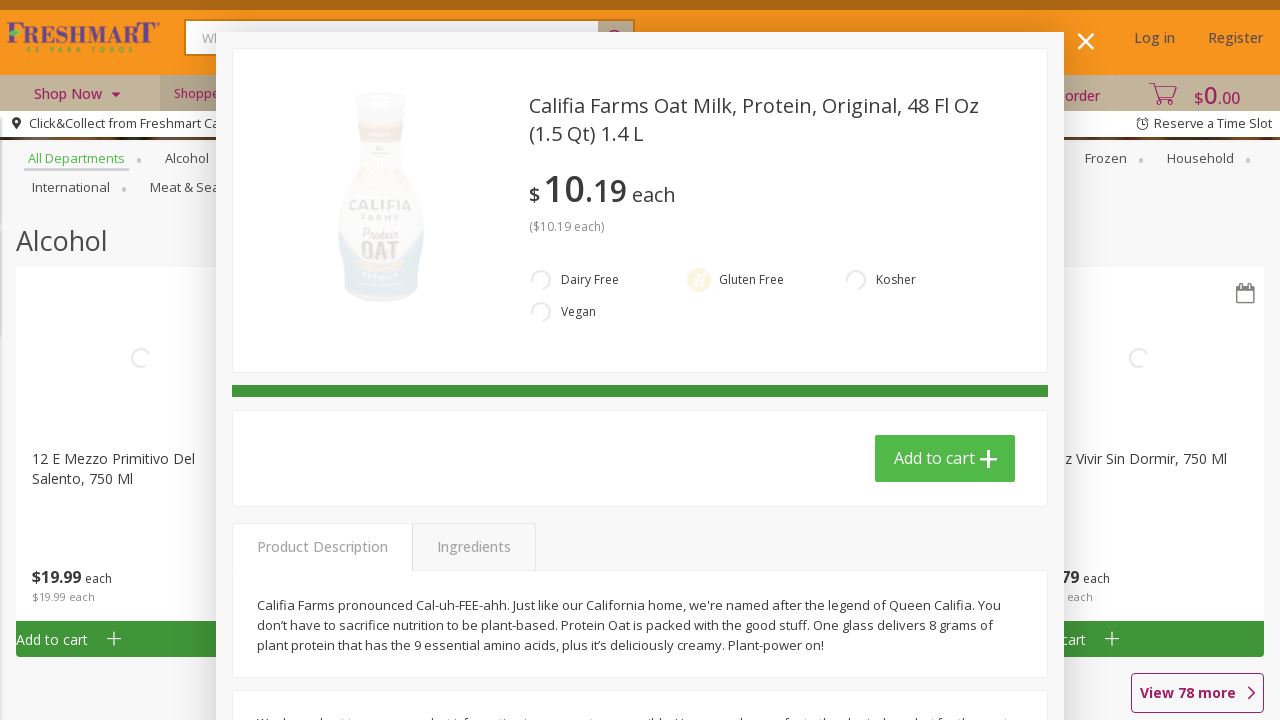

--- FILE ---
content_type: image/svg+xml
request_url: https://online.freshmartpr.com/assets/icons/tags/gluten-free-d5f0db927f3c522f0a0152a7df07f287.svg
body_size: 1405
content:
<svg xmlns="http://www.w3.org/2000/svg" width="24" height="24" viewBox="0 0 24 24">
  <g fill="none" fill-rule="evenodd">
    <path fill="#eaba28" fill-rule="nonzero" d="M12,24 C5.372583,24 0,18.627417 0,12 C0,5.372583 5.372583,0 12,0 C18.627417,0 24,5.372583 24,12 C24,18.627417 18.627417,24 12,24 Z"/>
    <polygon fill="#FFF" points="3.614 21.5 2.5 19.829 20.329 2 22 3.671"/>
    <g transform="translate(4 1)">
      <path fill="#eaba28" fill-rule="nonzero" d="M15.3596805,11.0312442 L15.3531549,12.0426374 L15.3455881,13.2154014 L15.3441253,13.4372997 C15.3335347,15.1056547 14.6201064,16.6620426 13.3484221,17.8054499 C12.3559799,18.6981824 11.1007388,19.2684398 9.74245925,19.461052 L9.74245925,19.5467092 L8.73714977,19.5413715 L8.00533365,19.5374295 L6.25734855,19.5467075 L6.25734855,19.4610514 C4.8990657,19.2684367 3.64380903,18.6981654 2.65128744,17.8053615 C1.37975862,16.6612778 0.666516028,15.1052 0.65592809,13.4375438 L0.654462812,13.2152615 L0.640371313,11.0312442 L0.871599213,11.0323766 C0.732290931,10.5359569 0.659290028,10.0203362 0.65592809,9.49556035 L0.654462812,9.27327809 L0.640370169,7.08908343 L1.65194874,7.09421486 L2.88578165,7.10047378 L3.13355891,7.10163589 C3.53755084,7.10375001 3.93721178,7.13847142 4.32850969,7.20495259 C4.43549333,5.40613623 5.18713056,3.24910515 6.29198448,2.22263487 L6.46564236,2.06112403 L8.00002593,0.634577505 L8.68092845,1.26762595 L9.53451785,2.06122479 L9.70727476,2.22188804 C10.8126304,3.24906961 11.5645171,5.40626966 11.6715374,7.20497611 C12.0629948,7.13847773 12.4628956,7.10374866 12.8672713,7.10163324 L13.113644,7.10047565 L15.3596817,7.08908445 L15.345589,9.27327809 L15.344125,9.49537479 C15.3407624,10.0202487 15.2677587,10.5359247 15.1284454,11.0323766 L15.3596805,11.0312442 Z"/>
      <path fill="#FFF" d="M7.81582222 10.2130593C6.93148889 9.36466949 6.44434074 8.25365254 6.44434074 7.08466949 6.44434074 5.91568644 6.93148889 4.80466949 7.81582222 3.9565339L7.9998963 3.77958475 8.18422963 3.9565339C9.06856296 4.80466949 9.55545185 5.91568644 9.55545185 7.08466949 9.55545185 8.25365254 9.06856296 9.36466949 8.18422963 10.2130593L7.9998963 10.3897542 7.81582222 10.2130593zM7.22211852 13.4393305C5.96445185 13.4327203 4.79182222 12.9832288 3.92019259 12.1737373 3.0483037 11.3642458 2.56426667 10.2756017 2.55700741 9.10788983L2.55545185 8.86433051 2.81782222 8.86585593C4.07574815 8.8724661 5.24863704 9.32221186 6.12000741 10.1314492 6.99163704 10.9406864 7.47567407 12.0295847 7.48293333 13.1970424L7.48448889 13.4406017 7.22211852 13.4393305zM8.51711852 13.1970424C8.52411852 12.0293305 9.00841481 10.9404322 9.88004444 10.1314492 10.7516741 9.32221186 11.9243037 8.8724661 13.1822296 8.86585593L13.4443407 8.86433051 13.4430444 9.10788983C13.4357852 10.2758559 12.9514889 11.3645 12.0798593 12.1737373 11.2079704 12.9832288 10.0353407 13.4327203 8.77767407 13.4393305L8.51556296 13.4406017 8.51711852 13.1970424zM7.22211852 17.7613644C5.96445185 17.7547542 4.79182222 17.3052627 3.92019259 16.4957712 3.0483037 15.6862797 2.56426667 14.5976356 2.55700741 13.4299237L2.55545185 13.1863644 2.81782222 13.1878898C4.07574815 13.1945 5.24863704 13.6442458 6.12000741 14.4534831 6.99163704 15.2627203 7.47567407 16.3516186 7.48293333 17.5190763L7.48448889 17.7626356 7.22211852 17.7613644zM8.51711852 17.5190763C8.52411852 16.3513644 9.00841481 15.2624661 9.88004444 14.4534831 10.7516741 13.6442458 11.9243037 13.1945 13.1822296 13.1878898L13.4443407 13.1863644 13.4430444 13.4299237C13.4357852 14.5978898 12.9514889 15.6865339 12.0798593 16.4957712 11.2079704 17.3052627 10.0353407 17.7547542 8.77767407 17.7613644L8.51556296 17.7626356 8.51711852 17.5190763z"/>
    </g>
  </g>
</svg>
